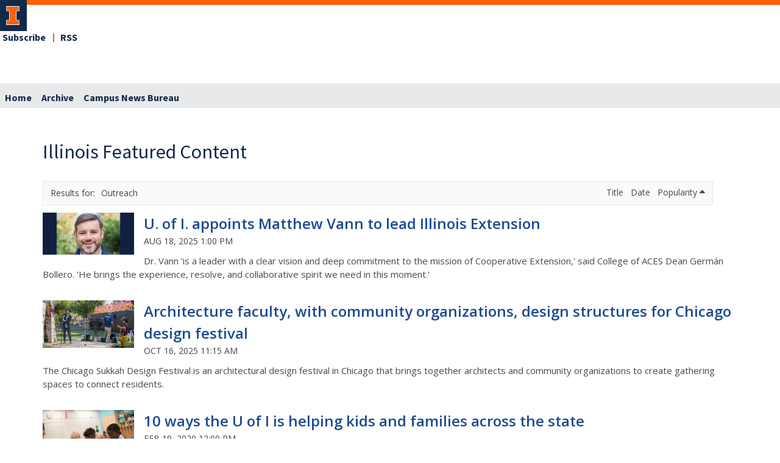

--- FILE ---
content_type: text/html;charset=UTF-8
request_url: https://blogs.illinois.edu/viewSort/6231?ACTION=POST_LIST&displayColumn=popular&displayOrder=asc&queryCategory=504&queryTag=0&displayCount=0
body_size: 127683
content:
<!DOCTYPE html><!DOCTYPE HTML>
<html lang="en-US">
   <head>
      <meta http-equiv="Content-Type" content="text/html; charset=UTF-8">
      <title>Illinois Featured Content</title>
      <meta content="width=device-width, initial-scale=1.0, minimum-scale=1.0" data-name="viewport" name="viewport"> <style type="text/css">

</style>
<script type="text/javascript">
			var appUiColor = '##E8E9EB';
            var navigationLinks = new Array();
            
			var elementColor = '';
			
				elementColor = '#13294B';
			</script><style type="text/css">
            
            #menu-items li a,
            .toggle-view button.selected,
            .toggle-view button.selected:hover,
            #timeframe-chooser:hover,
            #ws-calendar-container.summary-view h2,
            #ws-calendar-container.list-view h2,
            #ws-calendar-container.grid-view h2,
            #btn-search.selected,
            #btn-search.selected:hover,
            #btn-show-recurring.toggle-on,
            #btn-show-recurring.toggle-on:hover,
            #btn-show-recurring.toggle-off, 
            input.small-btn,
            #ws-calendar-container.detail-view .back-btn,
            #ws-calendar-container.grid-view .event-meta .date,
            #ws-sidebar .more-button,
            #ws-sidebar .sidebar-panel,
            #ws-sidebar .modal-menu h4,
            .standard-btn,
            .standard-btn.light
            {
            
	        		background-color: #13294B;
	        	            
    		}        
        	
    		.time-presets #time-options li a
    		{
	    		color: #13294B !important;
    		}
        	
    		
    		
            #ws-calendar-container.list-view .location:after,
            #ws-calendar-container.summary-view .location:after {
            /* use RGB value */
            color: rgb(232, 233, 235);
            }
                        
            #uofi #ws-pa #edu-il .blog-archive a:active .circle, #uofi #ws-pa #edu-il .blog-archive a:focus:hover .circle {
                background-color: ##13294B;
            }    
            #uofi #ws-pa #edu-il #blog-wrapper
            {
                background-color: #FFFFFF
            }
            #ws-calendar-container #ws-calendar-content .entry.recurring-event .title a:before {
            background-color: ##13294B !important;
            }
            #uofi #ws-pa #edu-il a
            {
                color: ##13294B;
                
                text-decoration: none;
                border:0;
                margin:0;
                padding:0;
            }
            #uofi #ws-pa #edu-il a:hover
            {
            color: ##4E5E78;
                
                text-decoration: underline;
                border:0;
                margin:0;
                padding:0;
            }
            #uofi #ws-pa #edu-il p,            
            #uofi #ws-pa #edu-il span,
            #uofi #ws-pa #edu-il dd,
            #uofi #ws-pa #edu-il td,
            #uofi #ws-pa #edu-il li 
            {
                color: ##48484A;
                font-size: 15px;
                font-family: 'Open Sans', Helvetica, Arial, sans-serif;
            }
            
			#uofi #ws-pa #edu-il #blog-home-view .blog-post-entry,
			#uofi #ws-pa #edu-il #blog-results-view .blog-post-entry
			{
				background-color: ######;
        	}
            
            #uofi #ws-pa #edu-il #blog-home-view .blog-post-entry-1col,
            #uofi #ws-pa #edu-il #blog-results-view .blog-post-entry-1col 
            {
            	margin:0;
            	padding:0;
            }
            #uofi #ws-pa #edu-il #blog-home-view .blog-post-entry-2col, #blog-home-view .blog-post-entry-3col
            {        
                margin-right: 48px;
                margin-bottom: 0.5rem;
            }
            
            #uofi #ws-pa #edu-il .blog-post-category a, 
            #uofi #ws-pa #edu-il .blog-post-category a:hover,
            #uofi #ws-pa #edu-il .blog-post-tag a,
            #uofi #ws-pa #edu-il .blog-post-tag a:hover
            {
                text-decoration:none;
            }
            

                
             
            #uofi #ws-pa #edu-il .blog-profile .gadget-header 
            {
                display: ;
            }
            #uofi #ws-pa #edu-il .gadget 
            {
                margin:0 0 50px 0; 
            }
            #uofi #ws-pa #edu-il .blog-gadget
            {
                padding: 10px;
                background-color: transparent;
            }
            #uofi #ws-pa #edu-il h3.gadget-header
            {
                
                        border-bottom: 0px solid #D6D9DB;
                    
                color: #224A88;
                font-size: 16px;
                font-family: 'Open Sans', Helvetica, Arial, sans-serif;
                font-weight: 700;
                background-color: transparent;
                
                        padding: 0 0 10px 0;
                    
        		margin-bottom:8px;
        	
                text-transform: capitalize;
            }
            
            
            
            #uofi #ws-pa #edu-il #blog-navigation .blog-pagination-button 
            {
                text-transform: capitalize;
            }

            
 
                    

            #uofi #ws-pa #edu-il .gadget-header{
                margin: -10px -10px 10px;
            }

            
            
            #uofi #ws-pa #edu-il .blog-categories a, 
            #uofi #ws-pa #edu-il .blog-post-category a{
                border-width: 1px;
                border-style: solid;
                border-color:#224A88;
                color: #224A88;
                background-color: #FFFFFF;
                
                        text-transform:uppercase;
                    
            }
            #uofi #ws-pa #edu-il .blog-tags a{
                border-width: 1px;
                border-style: solid;
                background-color: #224A88;
                color: #FFFFFF;
                border-color: #FFFFFF;
                
                        text-transform:uppercase;
                    
            }
            #uofi #ws-pa #edu-il .blog-categories a:hover, 
            #uofi #ws-pa #edu-il .blog-post-category a:hover, 
            #uofi #ws-pa #edu-il .blog-categories a:focus:hover, 
            #uofi #ws-pa #edu-il .blog-categories a:active:hover,
            #uofi #ws-pa #edu-il #ws-content .blog-post-category a:active:hover, 
            #uofi #ws-pa #edu-il #ws-content .blog-post-category a:focus:hover
            {
                border-color: ##13294B !important;
                background-color: ##13294B !important;
                outline:none !important;
                color:#ffffff !important;
            }
            #uofi #ws-pa #edu-il .blog-tags a:hover, #uofi #ws-pa #edu-il .blog-tags a:focus:hover,
            #uofi #ws-pa #edu-il .blog-tags a:active:hover
            {
                color:#FFFFFF !important;
                background-color: ##13294B !important;
                border-color: ##13294B !important;
                outline:none !important;
                color:#ffffff !important;
                }
            .circle, .year span.circle {
                background-color: ##13294B;
            }
    
            
            #uofi #ws-pa #edu-il #blog-article-view .blog-post-title{
                color: #48484A;
                font-family: 'Open Sans', Helvetica, Arial, sans-serif;
                font-size: 24px;
                font-weight: 400;
                line-height: 1.5;
            }
        
            
            #uofi #ws-pa #edu-il .blog-closing-section a:hover, #uofi #ws-pa #edu-il .blog-closing-section a:focus:hover,
            #uofi #ws-pa #edu-il .blog-closing-section a:active:hover
            
            {
                color: #000000 !important; 
                
                text-decoration: none !important; 
                background-color: transparent !important;
                outline:none !important;
            }
            
            
            #uofi #ws-pa #edu-il #blog-level-menu li.nav-menu:focus, 
            #uofi #ws-pa #edu-il #blog-level-menu li.nav-menu.active, 
            #uofi #ws-pa #edu-il #blog-level-menu li.nav-menu.active:hover, 
            #uofi #ws-pa #edu-il #blog-level-menu li.nav-menu.active:focus, 
            #uofi #ws-pa #edu-il #blog-level-menu li.nav-menu.active:focus:hover,
            #uofi #ws-pa #edu-il #blog-level-menu li ul,
            #uofi #ws-pa #edu-il .mobile-nav ul {
                background-color: ##E8E9EB;
            }
            #uofi #ws-pa #edu-il #blog-level-menu li.nav-menu.active > .arrow-up,
            #uofi #ws-pa #edu-il .mobile-nav .arrow-up {
                border-bottom: 10px solid ##E8E9EB;
            }
            #uofi #ws-pa #edu-il #search-bar.close-search input[type="text"], 
            #uofi #ws-pa #edu-il #search-bar.close-search input[type="text"]:focus, 
            #uofi #ws-pa #edu-il #search-bar.open-search input[type="text"], 
            #uofi #ws-pa #edu-il #search-bar.open-search input[type="text"]:focus {
                border: 1px solid ##E8E9EB;
            }
            #uofi #ws-pa #edu-il #search-bar.open-search button:before {
                color: ##E8E9EB;
            }
            
            #jrw{
            
            }
            
            
            #uofi #ws-pa #edu-il .paging-menu-top a, 
            #uofi #ws-pa #edu-il .search-results-menu
            {
                background-color: ##E8E9EB;
            }
            #uofi #ws-pa #edu-il .paging-menu-bottom, #uofi #ws-pa #edu-il .paging-menu-top
            {
                border-color: ##E8E9EB;
            }
            #uofi #ws-pa #edu-il .blog-post-comment-text i,
            #uofi #ws-pa #edu-il .paging-menu-top a:hover, 
            #uofi #ws-pa #edu-il .paging-menu-top a:focus:hover, 
            #uofi #ws-pa #edu-il .paging-menu-top a:active:hover
            
            {
                color: ##E8E9EB !important;
            }      
            
        	#uofi #ws-pa #edu-il .blog-post-meta, 
            #uofi #ws-pa #edu-il .blog-post-footer, 
            #uofi #ws-pa #edu-il .blog-closing-section, 
            #uofi #ws-pa #edu-il .blog-post-comments-section .reply-post
            {
                
                text-transform: uppercase;
            }        

            
            #uofi #ws-pa #edu-il .paging-menu-top {
                margin-top:  -20px;
                margin-left: -20px;
                padding-left: 40px;
            }
             
                
            
            #uofi #ws-pa #edu-il #blog-title a,
            #uofi #ws-pa #edu-il #blog-title a:hover
            {
                color: ##13294B;
                text-decoration:none;
            }
            #uofi #ws-pa #edu-il div.title
            {
                font-family: 'Source Sans Pro', Arial, sans-serif;
                font-weight: 400;
                color: ##13294B;
                font-size:32px;
            }
            #uofi #ws-pa #edu-il .blog-description {
            color: ##13294B;
            }
            #uofi #ws-pa #edu-il #blog-wrapper
            {
                padding-left: 0px;
                padding-right: 0px;
                padding-top: 0px;
                padding-bottom: 0px;            
            }
            #ws-pa #edu-il #blog-header
            {
                background-color: transparent;
                padding: 30px 0;
                
            }
            
            #uofi #ws-pa #edu-il #blog-level-menu a, #uofi #ws-pa #edu-il #search-bar button, #uofi #ws-pa #edu-il #blog-level-menu li
            {
                color: #48484A;
                
                text-transform: uppercase;
            }
            #uofi #ws-pa #edu-il #blog-level-menu a:hover, 
            #uofi #ws-pa #edu-il #blog-level-menu a:focus:hover, 
            #uofi #ws-pa #edu-il #blog-level-menu a:active:hover,
            #uofi #ws-pa #edu-il #search-bar button:hover, 
            #uofi #ws-pa #edu-il #search-bar button:focus:hover, 
            #uofi #ws-pa #edu-il #search-bar button:active:hover
            {
                color: #767676 !important;  
                
                text-decoration:none !important;
                background: transparent !important;
                outline:none !important;
            }        
            #uofi #ws-pa #edu-il .blog-post-comments-section
            {
                padding: 0px;
            }    
                
                    .blog-post-comment-wrapper
                    {
                        padding:10px 0 0;
                        border-color: #D6D9DB;
                        border-width: 1px 0 0;
                        border-style: solid;
                    }
                

            
            
            
            body.design-1-scroll #uofi #ws-pa #edu-il .blog-post-entry:hover .scroll-container + .share-bar, 
            body.design-1-scroll #uofi #ws-pa #edu-il .share-bar:hover 
            {
                bottom: 20px;
                left: 20px;
                right: 20px;
                background-color:  ##13294B;
            }
    
            html.touch #uofi #ws-pa #edu-il .blog-post-entry:hover .scroll-container + .share-bar, 
            html.touch #uofi #ws-pa #edu-il .share-bar 
            {
                background-color:  ##13294B !important;
            }
            
            #uofi #ws-pa #edu-il #blog-home-view .blog-post-title,
            #uofi #ws-pa #edu-il #blog-results-view .blog-post-title
            {
                font-family: 'Open Sans', Helvetica, Arial, sans-serif;
                font-weight: 400;
                font-size:24px;
        		line-height: 1.5;
            }
            #uofi #ws-pa #edu-il #blog-home-view .blog-post-title a,
            #uofi #ws-pa #edu-il #blog-results-view .blog-post-title a
            {
                color: #1D4B90;
                
                        text-decoration: none;
                    
            }
            #uofi #ws-pa #edu-il #blog-home-view .blog-post-title a:hover,
            #uofi #ws-pa #edu-il #blog-results-view .blog-post-title a:hover
            {
                color: #13294B;
                
                        text-decoration: underline;
                    
            }
            #uofi #ws-pa #edu-il .comments-closed 
            {
                background-color: ##E8E9EB;
            }
            
        	
        	/* Directory Profile Wizard Skin Styles */
        	
        	#wizard .profile-wrapper {
	        	box-sizing: border-box;
    	    	width: 95%; 
        		margin: 0 auto;
        		padding: 2rem 0;
        	}
        	
        	#wizard .profile-wrapper *, 
        	#wizard .profile-wrapper::before, 
        	#wizard .profile-wrapper::after {
	        	box-sizing: inherit;
        	}
        	
        	#wizard .profile-wrapper .profile-photo {
	        	width: 40%;       
    	    	min-width: 300px;
        		float: left;
        		margin-top: 11px;          
        	}
        	
        	#wizard .profile-wrapper .profile {
	        	width: 60%;
    	    	float: left;
        		line-height: 1.5;
        	}
        	
        	/* Hide H1, "address" H3 */
        	#wizard .profile-wrapper .profile > h3 {
	        	position: absolute;
	        	overflow: hidden;
	        	clip: rect(0 0 0 0);
	        	height: 1px;
	        	width: 1px;
	        	margin: -1px;
	        	padding: 0;
	        	border: 0;
        	}
        	
        	#wizard .profile-wrapper .profile .role {
	        	margin-bottom: 1rem;
        	}
        	
        	#wizard .profile-wrapper .profile .categories h3 {
    	    	margin-top: 1.5em;
        		margin-bottom: 0.25em;
        	}
        	
        	#wizard .profile-wrapper .profile .categories p {
        		margin-bottom: 1.5rem;
        	}
        	
        	#wizard .profile-wrapper .profile .categories ul,
        	#wizard .profile-wrapper .profile .categories ol {
	        	display: block;
    	    	list-style-type: disc;
        		margin-top: 0;
        		margin-bottom: 1em;
	        	margin-left: 0;
    	    	margin-right: 0;
        		padding-left: 1rem;
        	}
        	
        	#wizard .profile-wrapper .profile .categories ol {
	        	list-style-type: decimal;
        	}
        	
        	#wizard .profile-wrapper .profile-photo img {
	        	max-width: 100%;
    	    	margin-bottom: 3rem;
        		margin-left: 10px;
        		box-shadow: 0 0 0 10px #F4F4F2, 0 0 0 11px #E0E0E0;
        	}
        	
        	#wizard .profile-wrapper .container::after {
	        	content: "";
    	    	clear: both;
        		display: table;
        	}
        	#wizard .profile-wrapper .profile-details .address {
        		margin-bottom: 1rem;
        	}
        	
        	@media only screen and (max-width: 960px) {
	        	#wizard .profile-wrapper .profile {
		        	width: 100%;
        		}           
        	}
        	
        	@media only screen and (max-width: 520px) {
	        	#wizard .profile-wrapper .profile-photo img {
	        		width: 200px;
	        		height: auto;
	        	}
        	}
        	
        	#wizard .profile-wrapper .breadcrumbs {
	        	margin: 0 0 1rem 0;
    	    	padding-bottom: 2rem;
        	}
        	
        	#wizard .profile-wrapper .breadcrumbs ul {
        		list-style-type: none;
        	}
        	
        	#wizard .profile-wrapper .breadcrumbs li {
	        	float: left; 
    	    	margin-bottom: 0;
        		font-size: 0.75rem;
        		cursor: default;
	        	text-transform: uppercase;
        	}
        	
   	    	#wizard .profile-wrapper .breadcrumbs li:not(:last-child)::after {
        		position: relative;
        		margin: 0 0.75rem;
	        	opacity: 1;
    	    	content: "/";
        		color: #cacaca;
        	}
        	
        	#wizard .directory-widget-heading {
	        	width: 95%;
    	    	margin: 2rem auto 0 auto;
        	}
        	
        	@media only screen and (max-width: 520px) {
	        	#wizard .directory-widget-heading {
    	    		font-size:  24px;
        		}
        	}
        	
        	#wizard .profile-wrapper .function-icons {
	        	margin: 1rem 0 2rem 0;
    	    	text-align: right;
        	}
        	
        	@media only screen and (max-width: 960px) {
	        	#wizard .profile-wrapper .function-icons {
    	    		margin-bottom: 1rem;
        			text-align: left;
        		}           
        	}
        	
        	#wizard .profile-wrapper .function-icons .fa {
	        	font-size: 22px;
        	}
        	
        	#wizard .profile-wrapper .function-icons a:last-of-type {
    	    	display: none;
        	}
        	#wizard .profile-wrapper .profile-editors {
	        	margin-top: -1rem;
    	    	margin-bottom: 1rem;
        		padding: 1.5rem;
        		background-color: #f8f8f8;
	        	border: 1px solid #e0e0e0;
    	    	border-radius: 5px;
        	}
        	
        	#wizard .profile-wrapper .profile-editors h2 {
        		margin-bottom: 0.5rem;
        		line-height: 1.5;
        	}
        	
        	@media only screen and (max-width: 960px) {
	        	#wizard .profile-wrapper .profile-editors {
    		    	margin-top: 0;
        		}           
        	}
        	#wizard .profile-wrapper .sm-employee {
	        	margin: 1rem 0;
        	}
        	
        	#wizard .profile-wrapper .sm-item {
    	    	display: inline-block;
        		line-height: 1.7;
        	}
        	
        	#wizard .profile-wrapper .sm-item [class*="fa-"] {
        		font-size: 2rem;
	        	text-align: left;
    	    }
        	
        </style> 
      <link href="https://files.skins.webservices.illinois.edu/favicon-illinois.ico" rel="shortcut icon" type="image/x-icon">
      <style>
			@import url('https://fonts.googleapis.com/css?family=Lato');
			@import url('https://fonts.googleapis.com/css2?family=Montserrat:wght@400;700');
			@import url('https://fonts.googleapis.com/css?family=Roboto');
			@import url('https://fonts.googleapis.com/css2?family=Source+Sans+Pro');</style>
      <style>
			@font-face {
				font-family: 'Montserrat';
				font-style: normal;
				font-weight: 400;
			}
			@font-face {
				font-family: 'Lato';
				font-style: normal;
				font-weight: 400;
			}
			@font-face {
				font-family: 'Roboto';
				font-style: normal;
				font-weight: 400;
			}
			@font-face {
				font-family: 'Source+Sans+Pro';
				font-style: normal;
				font-weight: 400;
			}</style><script type="text/javascript">var isWizard = true;</script><link href="https://shared.webservices.illinois.edu/webservices/styles/skins/illinois/application.css?rn=0105T103620" property="stylesheet" rel="stylesheet" type="text/css">
      <link rel="stylesheet" href="https://shared.webservices.illinois.edu/webservices/js/toolkit/il-header.css?rn=123"><script type="module" async src="https://shared.webservices.illinois.edu/webservices/js/toolkit/il-header.js"></script><link rel="stylesheet" href="https://shared.webservices.illinois.edu/webservices/js/toolkit/il-footer.css">
      <link rel="stylesheet" href="https://shared.webservices.illinois.edu/webservices/js/toolkit/ws-toolkit.css">
   </head>
   <body id="wizard" class="header-type-illinois">
      <div id="container" class="container"><script>
                                               //the below variable needs this for the illinois application wizard - directory app
						var illinoisWizardSkin = true;
						document.write("<il-header>");  
					</script><span slot="site-name"></span><nav slot="links" aria-label="Top Navigation" id="top-navigation" style="display:none;"></nav>
         <link href="https://fonts.googleapis.com/css?family=Open+Sans:400,300,600,700" rel="stylesheet" type="text/css"><link href="https://netdna.bootstrapcdn.com/font-awesome/4.7.0/css/font-awesome.css" rel="stylesheet"><link href="https://shared.webservices.illinois.edu/webservices/styles/app/blog/styles-base-layout.css" media="screen" rel="stylesheet" type="text/css"><link href="https://shared.webservices.illinois.edu/webservices/styles/app/blog/styles-content.css" media="screen" rel="stylesheet" type="text/css"><link href="https://shared.webservices.illinois.edu/webservices/styles/app/blog/overrides.css" media="screen" rel="stylesheet" type="text/css"><script src="https://shared.webservices.illinois.edu/webservices/js/modernizr-latest.js"></script><script type="text/javascript">
            var contactUrl = '/userRole/6231';
            var sysFormHeader = document.getElementById("system-form-header");
            if(typeof(sysFormHeader) !== 'undefined' && sysFormHeader != null) {
                sysFormHeader.innerHTML = "Illinois Featured Content";
            }
            var sysFormName = document.getElementById("system-form-name");
            if(typeof(sysFormName) !== 'undefined' && sysFormName != null) {
                sysFormName.innerHTML = "Illinois Featured Content";
            }
            
					document.title = "Illinois Featured Content"; 
				
            var sysHeaderImg = document.getElementById("system-header-img");
            if(typeof(sysHeaderImg) !== 'undefined' && sysHeaderImg != null) {
                sysHeaderImg.style.display = "none";
            }
            var sysHeaderText = document.getElementById("system-header-text");
            if(typeof(sysHeaderText) !== 'undefined' && sysHeaderText != null) {
                sysHeaderText.style.display = "block";
                sysHeaderText.innerHTML = "Illinois Featured Content";
            }
            //document.getElementById("system-form-header").innerHTML = "Illinois Featured Content";//document.getElementById("system-form-name").innerHTML = "Illinois Featured Content";
            var homeUrl = '/view/6231';
            </script><style>		
				#wizard #uofi #ws-pa #edu-il #blog-title {
					max-width: 100%;
					margin-left:0;
				}
				#wizard #uofi #ws-pa #edu-il #blog-level-menu {
					margin-left:0;
					margin-right:0;
				}
				#wizard #uofi #ws-pa #edu-il .column-layout-1 #blog-home-view {
					padding-left: 0;
					
							padding-right:0;
						
				}
				#wizard #uofi #ws-pa #edu-il .paging-menu-bottom {
					margin-left:0;
					margin-right:0;
				}
				#wizard #uofi #ws-pa #edu-il #blog-article-view, #uofi #ws-pa #edu-il #blog-results-view {
					margin-left: 0;
					padding-left: 0;
				}
				#wizard #uofi #ws-pa #edu-il .search-results-menu {
					margin-left:0;
				}
			</style><il-header-nav slot="navigation">
   <ul>
      <li><a href="/view/6231">Home</a></li>
      <li><a href="/view/6231?ACTION=POST_LIST" class=" menu-default menu-archive-on "> Archive </a></li>
      <li><a href="https://news.illinois.edu"> Campus News Bureau </a></li>
   </ul>
</il-header-nav>&gt;
<script>
				document.write("</div>"); 
				document.write("</div>");
			</script><div id="content_legacy" style="xxxmin-height:20vh;">
   <div aria-labelledby="mc" id="app" role="main">
      <form action="/view/6231" method="get" name="portal_form" onsubmit="return submitTheForm()" target="_self"><input id="ACTION" name="ACTION" type="hidden"><input name="count" type="hidden"><input id="screen" name="screen" type="hidden" value="search"><script src="" type="text/javascript"></script><link href="https://shared.webservices.illinois.edu/webservices/styles/app/blog/image-lightbox.css" rel="stylesheet" type="text/css">
         <link href="https://shared.webservices.illinois.edu/webservices/styles/app/blog/print-blog.css" media="print" rel="stylesheet" type="text/css">
         <link rel="stylesheet" href="https://cdnjs.cloudflare.com/ajax/libs/font-awesome/6.4.2/css/all.min.css">
         <link href="//fonts.googleapis.com/css?family=Open+Sans:400,500,600,700,800" rel="stylesheet" type="text/css">
         <style>
				#uofi #ws-pa #edu-il #content-full-width .gadget-container {
					margin-left: 0 !important;
				}
			</style>
         <style></style>
         <style type="text/css">
			
			
			
            .legacy{
                display:none;
            }
            #uofi #ws-pa #edu-il #blog-home-view .blog-post
            {
                width: 100%;
            }
            h1#mc {
                left: -2000px;
                position:absolute;
                top: -2000px;
            }
            .clear{
                clear:both;
            }
            
            
                    #uofi #ws-pa #edu-il .thumb-left .blog-post-title, 
                    #uofi #ws-pa #edu-il .thumb-left .blog-post-meta, 
                    #uofi #ws-pa #edu-il .thumb-left .blog-post-body, 
                    #uofi #ws-pa #edu-il .thumb-left .blog-post-footer, 
                    #uofi #ws-pa #edu-il .thumb-left .quick-share 
                    {
                        margin-left: ;
                    }
                    #uofi #ws-pa #edu-il .thumb-right .blog-post-title, 
                    #uofi #ws-pa #edu-il .thumb-right .blog-post-meta, 
                    #uofi #ws-pa #edu-il .thumb-right .blog-post-body, 
                    #uofi #ws-pa #edu-il .thumb-right .blog-post-footer, 
                    #uofi #ws-pa #edu-il .thumb-right .quick-share 
                    {
                        margin-right: ;
                    }
                
            
            #uofi #ws-pa #edu-il #blog-article-view .blog-post .img-and-caption 
            {
                width: 100%; 
            }
            #uofi #ws-pa #edu-il #blog-home-view .blog-post-entry 
            {
               height: auto;
			}
                    #uofi #ws-pa #edu-il #blog-home-view .gadget-container 
                    {
                       jrw: margin: 0 [value]; (our blog post margin value) ::: what should this be?
                    }
                
            
            #uofi #ws-pa #edu-il .bp-embedded-image-thumb {
                float: left;
                margin-right: 12px;
                
                        max-width: 300px;
                    
            }
            #uofi #ws-pa #edu-il .bp-embedded-image-large {
                float: left;
                margin-right: 12px;
                
                        width: 100%;
                    
			}</style><script type="text/javascript">
            var viewport = document.getElementsByName('viewport');
            if(viewport.length === 0)
            {
                var meta = document.createElement('meta');
                    meta.name = 'viewport';
                    meta.content = 'width=device-width, initial-scale=1, maximum-scale=1';
                var head = document.getElementsByTagName('head')[0];
                    head.appendChild(meta);
            }
        </script><div id="dskCont">
            <div id="contDiv">
               <div id="wt">
                  <div id="legacy">
                     <div id="uofi">
                        <div id="ws-pa">
                           <div id="edu-il">
                              <div id="blog-wrapper" class="results-view">
                                 <h2 class="place-off-screen">blog navigation</h2>
                                 <header class="branding-area" id="blog-header">
                                    <div class="header-elements">
                                       <div id="blog-title">
                                          <div class="title">Illinois Featured Content</div>
                                       </div>
                                    </div>
                                    <div class="clear"></div>
                                 </header>
                                 <div class="mobile-nav" id="mobile-nav" style="display:none;">
                                    <div class="arrow-up"></div>
                                 </div>
                                 <div id="content-full-width">
                                    <section id="ws-content">
                                       <div class="search-results-menu"><span><span class="user-search-terms"><span>Outreach</span></span><div class="sort-options">
                                                <ul>
                                                   <li><a href="https://blogs.illinois.edu/viewSort/6231?ACTION=POST_LIST&amp;displayColumn=name&amp;displayOrder=asc&amp;queryCategory=504&amp;queryTag=0&amp;displayCount=0">Title </a></li>
                                                   <li><a href="https://blogs.illinois.edu/viewSort/6231?ACTION=POST_LIST&amp;displayColumn=created&amp;displayOrder=desc&amp;queryCategory=504&amp;queryTag=0&amp;displayCount=0">Date </a></li>
                                                   <li><a href="https://blogs.illinois.edu/viewSort/6231?ACTION=POST_LIST&amp;displayColumn=popular&amp;displayOrder=desc&amp;queryCategory=504&amp;queryTag=0&amp;displayCount=0">Popularity 
                                                         <i class="fa fa-caret-up"></i></a></li>
                                                </ul>
                                             </div></span></div>
                                       <article id="blog-results-view" class="post-wrapper-layout-summary">
                                          <div>
                                             <h2 class="place-off-screen">blog posts</h2>
                                             <ul class="blog-posts-wrapper">
                                                <li class="blog-post">
                                                   <div class="blog-post-entry blog-post-entry-1col thumb-left-wrap" id="entry-728797718">
                                                      <div class="img-and-caption" id="primary_1" style="width:150px;">
                                                         <div data-label="archive-image" id="img-caption-wrapper_1"><a href="/view/6231/728797718"><img id="img_1" src="https://files.blogs.illinois.edu/files/6231/728797718/239663.jpg" style="width:100%;" alt="portrait of Matthew Vann"></a></div>
                                                      </div>
                                                      <h3 class="blog-post-title"><a href="https://aces.illinois.edu/extension-director-Vann?utm_source=ilhomepage&amp;utm_medium=web">U. of I. appoints Matthew Vann to lead Illinois Extension</a></h3>
                                                      <div class="blog-post-meta"><span class="blog-post-date">Aug 18, 2025 1:00 pm</span></div>
                                                      <div class="blog-post-body blog-post-summary"><p>Dr. Vann 'is a leader with a clear vision and deep commitment to the mission of Cooperative Extension,' said College of ACES Dean Germán Bollero. 'He brings the experience, resolve, and collaborative spirit we need in this moment.'&nbsp;</p></div>
                                                   </div>
                                                </li>
                                                <li class="blog-post">
                                                   <div class="blog-post-entry blog-post-entry-1col thumb-left-wrap" id="entry-1268157666">
                                                      <div class="img-and-caption" id="primary_2" style="width:150px;">
                                                         <div data-label="archive-image" id="img-caption-wrapper_2"><a href="/view/6231/1268157666"><img id="img_2" src="https://files.blogs.illinois.edu/files/6231/1268157666/241461.jpg" style="width:100%;" alt="Illinois architecture professor and festival cofounder Joseph Altshuler gives opening remarks at the Chicago Sukkah Design Festival. Photo by Robert Granoff for the Chicago Sukkah Design Festival."></a></div>
                                                      </div>
                                                      <h3 class="blog-post-title"><a href="https://news.illinois.edu/architecture-professors-design-structures-with-community-organizations-for-chicago-design-festival/?utm_source=ilhomepage&amp;utm_medium=web">Architecture faculty, with community organizations, design structures for Chicago
                                                            design festival</a></h3>
                                                      <div class="blog-post-meta"><span class="blog-post-date">Oct 16, 2025 11:15 am</span></div>
                                                      <div class="blog-post-body blog-post-summary"><p>The Chicago Sukkah Design Festival is an architectural design festival in Chicago that brings together architects and community organizations to create gathering spaces to connect residents.&nbsp;</p></div>
                                                   </div>
                                                </li>
                                                <li class="blog-post">
                                                   <div class="blog-post-entry blog-post-entry-1col thumb-left-wrap" id="entry-806547">
                                                      <div class="img-and-caption" id="primary_3" style="width:150px;">
                                                         <div data-label="archive-image" id="img-caption-wrapper_3"><a href="/view/6231/806547"><img id="img_3" src="https://files.blogs.illinois.edu/files/6231/806547/167621.jpg" style="width:100%;" alt=""></a></div>
                                                      </div>
                                                      <h3 class="blog-post-title"><a href="https://blogs.illinois.edu/view/6231/806493">10 ways the U of I is helping kids and families across the state</a></h3>
                                                      <div class="blog-post-meta"><span class="blog-post-date">Feb 19, 2020 12:00 pm</span></div>
                                                      <div class="blog-post-body blog-post-summary"><p>From providing free trainings for teachers, to assisting military familes with children to regulating neglect and abuse cases, Illinois ensures the safety and wellbeing of kids across the state.&nbsp;</p></div>
                                                   </div>
                                                </li>
                                                <li class="blog-post">
                                                   <div class="blog-post-entry blog-post-entry-1col thumb-left-wrap" id="entry-768370">
                                                      <div class="img-and-caption" id="primary_4" style="width:150px;">
                                                         <div data-label="archive-image" id="img-caption-wrapper_4"><a href="/view/6231/768370"><img id="img_4" src="https://files.blogs.illinois.edu/files/6231/768370/149358.jpg" style="width:100%;" alt="school children engaged in a reader's presentation"></a></div>
                                                      </div>
                                                      <h3 class="blog-post-title"><a href="https://education.illinois.edu/about/news-events/news/article/2019/03/26/2019-youth-literature-festival-celebrates-diverse-voices-in-literature">Youth Literature Festival celebrates diverse voices in literature</a></h3>
                                                      <div class="blog-post-meta"><span class="blog-post-date">Mar 29, 2019 9:00 am</span></div>
                                                      <div class="blog-post-body blog-post-summary"><p>Seventeen award-winning authors, illustrators, and storytellers are in central Illinois to share their love of books, literacy, and more during Illinois' biennial&nbsp;Youth Literature Festival this weekend.</p></div>
                                                   </div>
                                                </li>
                                                <li class="blog-post">
                                                   <div class="blog-post-entry blog-post-entry-1col thumb-left-wrap" id="entry-1059366970">
                                                      <div class="img-and-caption" id="primary_5" style="width:150px;">
                                                         <div data-label="archive-image" id="img-caption-wrapper_5"><a href="/view/6231/1059366970"><img id="img_5" src="https://files.blogs.illinois.edu/files/6231/1059366970/239484.jpg" style="width:100%;" alt="adobe stock photo of a box turtle"></a></div>
                                                      </div>
                                                      <h3 class="blog-post-title"><a href="https://extension.illinois.edu/news-releases/think-outside-box-turtle-program-exploring-20-years-wildlife-research?utm_source=ilhomepage&amp;utm_medium=web">Every box turtle has a story: Program explores 20 years of wildlife research</a></h3>
                                                      <div class="blog-post-meta"><span class="blog-post-date">Aug 6, 2025 10:45 am</span></div>
                                                      <div class="blog-post-body blog-post-summary"><p>Long-lived box turtles are omnivorous and use both land and water ecosystems, which makes them a good indicator of how strong the overall ecosystem is. Join this free webinar, 'Saving the World, One Box Turtle at a Time.'</p></div>
                                                   </div>
                                                </li>
                                                <li class="blog-post">
                                                   <div class="blog-post-entry blog-post-entry-1col thumb-left-wrap" id="entry-1573845524">
                                                      <div class="img-and-caption" id="primary_6" style="width:150px;">
                                                         <div data-label="archive-image" id="img-caption-wrapper_6"><a href="/view/6231/1573845524"><img id="img_6" src="https://files.blogs.illinois.edu/files/6231/1573845524/231052.jpg" style="width:100%;" alt="hands of several people are stacked together as at the end of a team huddle"></a></div>
                                                      </div>
                                                      <h3 class="blog-post-title"><a href="https://ccfd.illinois.edu/">Join the 2024 Campus Charitable Fund Drive</a></h3>
                                                      <div class="blog-post-meta"><span class="blog-post-date">Oct 8, 2024 10:15 am</span></div>
                                                      <div class="blog-post-body blog-post-summary"><p>The University of Illinois Urbana-Champaign raised approximately $1.3 million in 2023 for non-profit organizations in our local community and around the world. See how you can join this important charitable effort.</p></div>
                                                   </div>
                                                </li>
                                                <li class="blog-post">
                                                   <div class="blog-post-entry blog-post-entry-1col thumb-left-wrap" id="entry-695058336">
                                                      <div class="img-and-caption" id="primary_7" style="width:150px;">
                                                         <div data-label="archive-image" id="img-caption-wrapper_7"><a href="/view/6231/695058336"><img id="img_7" src="https://files.blogs.illinois.edu/files/6231/695058336/183899.jpg" style="width:100%;" alt="Blair Ebony Smith, the curator of “Homemade, With Love” and a postdoctoral fellow in art education at the University of Illinois, Urbana-Champaign."></a></div>
                                                      </div>
                                                      <h3 class="blog-post-title"><a href="https://kam.illinois.edu/news/black-girls-create-space-their-own-homemade-love-exhibition-kam">A space of their own at KAM: ‘Homemade, with Love’ exhibition</a></h3>
                                                      <div class="blog-post-meta"><span class="blog-post-date">Feb 3, 2021 10:30 am</span></div>
                                                      <div class="blog-post-body blog-post-summary"><p>This exhibition at Krannert Art Museum examines what it means to create space for Black girls and women to celebrate their creative lives, while transforming a gallery into a cozy furnished 'homemade' room.</p></div>
                                                   </div>
                                                </li>
                                                <li class="blog-post">
                                                   <div class="blog-post-entry blog-post-entry-1col thumb-left-wrap" id="entry-327382">
                                                      <div class="img-and-caption" id="primary_8" style="width:150px;">
                                                         <div data-label="archive-image" id="img-caption-wrapper_8"><a href="/view/6231/327382"><img id="img_8" src="https://files.blogs.illinois.edu/files/6231/327382/83182.jpg" style="width:100%;" alt="stock image of corn crops"></a></div>
                                                      </div>
                                                      <h3 class="blog-post-title"><a href="http://news.aces.illinois.edu/news/precision-conservation-management-program-receives-multi-million-dollar-investment">Precision Conservation Management program receives multi-million dollar investment</a></h3>
                                                      <div class="blog-post-meta"><span class="blog-post-date">Feb 15, 2016 10:45 am</span></div>
                                                      <div class="blog-post-body blog-post-summary"><p>When making decisions about conservation practices, farmers must weigh financial risks, consider labor availability and cost, and more. The&nbsp; Precision Conservation Management program will help farmers make those decisions.</p></div>
                                                   </div>
                                                </li>
                                                <li class="blog-post">
                                                   <div class="blog-post-entry blog-post-entry-1col thumb-left-wrap" id="entry-1737976375">
                                                      <div class="img-and-caption" id="primary_9" style="width:150px;">
                                                         <div data-label="archive-image" id="img-caption-wrapper_9"><a href="/view/6231/1737976375"><img id="img_9" src="https://files.blogs.illinois.edu/files/6231/1737976375/211619.jpg" style="width:100%;" alt="stock image of a teacher working with an elementary student via iStock"></a></div>
                                                      </div>
                                                      <h3 class="blog-post-title"><a href="https://education.illinois.edu/about/news-events/news/article/2023/02/13/a-new-and-more-effective-way-to-assess-teachers-competency">A new, more effective way to assess teachers’ competency</a></h3>
                                                      <div class="blog-post-meta"><span class="blog-post-date">Feb 15, 2023 2:45 pm</span></div>
                                                      <div class="blog-post-body blog-post-summary"><p>Nancy Latham, director of the Council on Teacher Education at Illinois, coauthored a book that makes the credentialing system for teachers simpler and more trustworthy for those hiring them. As a bonus, it can be used in other industries, too.</p></div>
                                                   </div>
                                                </li>
                                                <li class="blog-post">
                                                   <div class="blog-post-entry blog-post-entry-1col thumb-left-wrap" id="entry-2020103598">
                                                      <div class="img-and-caption" id="primary_10" style="width:150px;">
                                                         <div data-label="archive-image" id="img-caption-wrapper_10"><a href="/view/6231/2020103598"><img id="img_10" src="https://files.blogs.illinois.edu/files/6231/2020103598/196859.jpg" style="width:100%;" alt="Professor Sheldon Jacobson. Photo by L. Brian Stauffer"></a></div>
                                                      </div>
                                                      <h3 class="blog-post-title"><a href="https://blogs.illinois.edu/view/6367/1768927630">Models predict optimal airplane seating for reduced viral transmission</a></h3>
                                                      <div class="blog-post-meta"><span class="blog-post-date">Dec 21, 2021 9:45 am</span></div>
                                                      <div class="blog-post-body blog-post-summary"><p>New data on aerosol transmission for the virus that causes COVID-19 allowed researchers to create updated models for minimizing risk of transmission based on all the factors currently known.</p></div>
                                                   </div>
                                                </li>
                                                <li class="blog-post">
                                                   <div class="blog-post-entry blog-post-entry-1col thumb-left-wrap" id="entry-805508">
                                                      <div class="img-and-caption" id="primary_11" style="width:150px;">
                                                         <div data-label="archive-image" id="img-caption-wrapper_11"><a href="/view/6231/805508"><img id="img_11" src="https://files.blogs.illinois.edu/files/6231/805508/165012.jpg" style="width:100%;" alt="mother and daughter photo via Pixabay"></a></div>
                                                      </div>
                                                      <h3 class="blog-post-title"><a href="https://news.illinois.edu/view/6367/805501">Program for parents aims to help youths with autism successfully transition to adulthood</a></h3>
                                                      <div class="blog-post-meta"><span class="blog-post-date">Jan 16, 2020 1:30 pm</span></div>
                                                      <div class="blog-post-body blog-post-summary"><p>A new U of I program trains parents of young adults with autism on community services and empowers them to advocate for their child to help them successfully transition to adulthood.</p></div>
                                                   </div>
                                                </li>
                                                <li class="blog-post">
                                                   <div class="blog-post-entry blog-post-entry-1col thumb-left-wrap" id="entry-455012">
                                                      <div class="img-and-caption" id="primary_12" style="width:150px;">
                                                         <div data-label="archive-image" id="img-caption-wrapper_12"><a href="/view/6231/455012"><img id="img_12" src="https://files.blogs.illinois.edu/files/6231/455012/100124.jpg" style="width:100%;" alt="Performance artist Autumn Knight experiments with elements in the gallery installation for her solo exhibition “In Rehearsal” at Krannert Art Museum. Photo by L. B. Stauffer"></a></div>
                                                      </div>
                                                      <h3 class="blog-post-title"><a href="https://news.illinois.edu/view/6367/454980">Krannert Art Museum to host artist Autumn Knight for performances, art exhibition</a></h3>
                                                      <div class="blog-post-meta"><span class="blog-post-date">Jan 23, 2017 12:00 pm</span></div>
                                                      <div class="blog-post-body blog-post-summary"><p>Performance artist Autumn Knight experiments with elements in the gallery installation for her solo exhibition &ldquo;In Rehearsal&rdquo; at Krannert Art Museum. Knight will perform Jan. 26 at the opening night for the museum&rsquo;s spring season</p></div>
                                                   </div>
                                                </li>
                                                <li class="blog-post">
                                                   <div class="blog-post-entry blog-post-entry-1col thumb-left-wrap" id="entry-455383">
                                                      <div class="img-and-caption" id="primary_13" style="width:150px;">
                                                         <div data-label="archive-image" id="img-caption-wrapper_13"><a href="/view/6231/455383"><img id="img_13" src="https://files.blogs.illinois.edu/files/6231/455383/100223.jpg" style="width:100%;" alt="graphic provided by the Center for Innovation in Teaching and Learning"></a></div>
                                                      </div>
                                                      <h3 class="blog-post-title"><a href="http://conferences.illinois.edu/hcb3">Register now: Online conference March 1-3</a></h3>
                                                      <div class="blog-post-meta"><span class="blog-post-date">Jan 24, 2017 11:15 am</span></div>
                                                      <div class="blog-post-body blog-post-summary"><p>Health Communication Barriers, Breakthroughs, and Best Practices conference will showcase research on the relationships between technology, electronic communication and healthcare.</p></div>
                                                   </div>
                                                </li>
                                                <li class="blog-post">
                                                   <div class="blog-post-entry blog-post-entry-1col thumb-left-wrap" id="entry-605050">
                                                      <div class="img-and-caption" id="primary_14" style="width:150px;">
                                                         <div data-label="archive-image" id="img-caption-wrapper_14"><a href="/view/6231/605050"><img id="img_14" src="https://files.blogs.illinois.edu/files/6231/605050/126597.jpg" style="width:100%;" alt="Graphically enhance image of dancer in motion, Courtesy University of Illinois dance department"></a></div>
                                                      </div>
                                                      <h3 class="blog-post-title"><a href="https://news.illinois.edu/view/6367/605038">February Dance to reflect recent crisis responses</a></h3>
                                                      <div class="blog-post-meta"><span class="blog-post-date">Jan 26, 2018 9:45 am</span></div>
                                                      <div class="blog-post-body blog-post-summary"><p>February Dance will include performances that explore responses to crisis, look at protest in an airport setting and celebrate the music of Tom Petty</p></div>
                                                   </div>
                                                </li>
                                                <li class="blog-post">
                                                   <div class="blog-post-entry blog-post-entry-1col thumb-left-wrap" id="entry-1491915568">
                                                      <div class="img-and-caption" id="primary_15" style="width:150px;">
                                                         <div data-label="archive-image" id="img-caption-wrapper_15"><a href="/view/6231/1491915568"><img id="img_15" src="https://files.blogs.illinois.edu/files/6231/1491915568/212173.jpg" style="width:100%;" alt="Jacob S. Sherkow, left, and Carl Gunter are interested in developing new ways to protect genomic privacy."></a></div>
                                                      </div>
                                                      <h3 class="blog-post-title"><a href="https://www.igb.illinois.edu/article/protecting-genomic-privacy-through-phone-apps">Protecting genomic privacy through phone apps</a></h3>
                                                      <div class="blog-post-meta"><span class="blog-post-date">Mar 1, 2023 11:15 am</span></div>
                                                      <div class="blog-post-body blog-post-summary"><p>Police are increasingly using genomic databases in their investigations. U of I faculty offer possible technological solutions, such as phone applications, that will ensure Fourth Amendment protections of consumer&rsquo;s genomic data.</p></div>
                                                   </div>
                                                </li>
                                                <li class="blog-post">
                                                   <div class="blog-post-entry blog-post-entry-1col thumb-left-wrap" id="entry-13386198">
                                                      <div class="img-and-caption" id="primary_16" style="width:150px;">
                                                         <div data-label="archive-image" id="img-caption-wrapper_16"><a href="/view/6231/13386198"><img id="img_16" src="https://files.blogs.illinois.edu/files/6231/13386198/213848.jpg" style="width:100%;" alt="Scott Irwin, the Laurence J. Norton Chair of Agricultural Marketing in the department of agricultural and consumer economics at the University of Illinois Urbana-Champaign, is the author of “Back to the Futures,” a book that’s part personal memoir and part explainer of the futures market.  Photo by College of ACES"></a></div>
                                                      </div>
                                                      <h3 class="blog-post-title"><a href="https://news.illinois.edu/view/6367/169308374">New book chronicles personal, professional journey studying futures markets</a></h3>
                                                      <div class="blog-post-meta"><span class="blog-post-date">Apr 11, 2023 8:15 am</span></div>
                                                      <div class="blog-post-body blog-post-summary"><p id="isPasted">Stunts with motorcycles, snowmobiles, race cars, farm equipment and run-ins with renegade cows... 'I thought that I had enough crazy personal stories about risk and risk management that these could serve as scaffolding for a larger story.'</p></div>
                                                   </div>
                                                </li>
                                                <li class="blog-post">
                                                   <div class="blog-post-entry blog-post-entry-1col thumb-left-wrap" id="entry-1231680648">
                                                      <div class="img-and-caption" id="primary_17" style="width:150px;">
                                                         <div data-label="archive-image" id="img-caption-wrapper_17"><a href="/view/6231/1231680648"><img id="img_17" src="https://files.blogs.illinois.edu/files/6231/1231680648/187767.jpg" style="width:100%;" alt="students sit in 'socially distanced' seats during a class at U of I. Photo by Brian Stauffer"></a></div>
                                                      </div>
                                                      <h3 class="blog-post-title"><a href="https://news.illinois.edu/view/6367/1461348541">K-12 Shield Playbook offers guidance for reopening schools</a></h3>
                                                      <div class="blog-post-meta"><span class="blog-post-date">Apr 15, 2021 8:45 am</span></div>
                                                      <div class="blog-post-body blog-post-summary"><p>The K-12 Shield Playbook is a free online resource to help guide school reopenings, based on successful COVID-19 mitigation strategies used at the University of Illinois.</p></div>
                                                   </div>
                                                </li>
                                                <li class="blog-post">
                                                   <div class="blog-post-entry blog-post-entry-1col thumb-left-wrap" id="entry-373955">
                                                      <div class="img-and-caption" id="primary_18" style="width:150px;">
                                                         <div data-label="archive-image" id="img-caption-wrapper_18"><a href="/view/6231/373955"><img id="img_18" src="https://files.blogs.illinois.edu/files/6231/373955/89915.jpg" style="width:100%;" alt="screen capture of Adrienne Dixon, a professor of Education Policy, Organization and Leadership"></a></div>
                                                      </div>
                                                      <h3 class="blog-post-title"><a href="http://education.illinois.edu/news/black-girls-and-school-discipline-epol-researcher-discusses-racial-bias-in-k-12">Education Policy professor talks about black girls and school discipline</a></h3>
                                                      <div class="blog-post-meta"><span class="blog-post-date">Jun 16, 2016 2:45 pm</span></div>
                                                      <div class="blog-post-body blog-post-summary"><p>Federal data show black girls are suspended from school at a rate that is six times higher than that of their white female peers.</p></div>
                                                   </div>
                                                </li>
                                                <li class="blog-post">
                                                   <div class="blog-post-entry blog-post-entry-1col thumb-left-wrap" id="entry-712307">
                                                      <div class="img-and-caption" id="primary_19" style="width:150px;">
                                                         <div data-label="archive-image" id="img-caption-wrapper_19"><a href="/view/6231/712307"><img id="img_19" src="https://files.blogs.illinois.edu/files/6231/712307/141531.jpg" style="width:100%;" alt="book cover photo courtesy University of Pennsylvania Press"></a></div>
                                                      </div>
                                                      <h3 class="blog-post-title"><a href="https://news.illinois.edu/view/6367/712286">Illinois slavery book author to speak Nov. 8 as part of bicentennial series</a></h3>
                                                      <div class="blog-post-meta"><span class="blog-post-date">Nov 1, 2018 2:15 pm</span></div>
                                                      <div class="blog-post-body blog-post-summary"><p>M. Scott Heerman&rsquo;s book on the move from slavery to freedom in Illinois will be the subject of a lecture by the author, part of a series commemorating the state&rsquo;s bicentennial</p></div>
                                                   </div>
                                                </li>
                                                <li class="blog-post">
                                                   <div class="blog-post-entry blog-post-entry-1col thumb-left-wrap" id="entry-454918">
                                                      <div class="img-and-caption" id="primary_20" style="width:150px;">
                                                         <div data-label="archive-image" id="img-caption-wrapper_20"><a href="/view/6231/454918"><img id="img_20" src="https://files.blogs.illinois.edu/files/6231/454918/100099.jpg" style="width:100%;" alt="graphic image provided by Office of Admissions"></a></div>
                                                      </div>
                                                      <h3 class="blog-post-title"><a href="http://admissions.illinois.edu/myillini">Considering Illinois? Get on our mailing list</a></h3>
                                                      <div class="blog-post-meta"><span class="blog-post-date">Jan 22, 2017 8:45 am</span></div>
                                                      <div class="blog-post-body blog-post-summary"><p>Want to receive personalized communications from us and manage your admissions process in one place? We have one word for you:&nbsp;<em>my</em>Illini.</p></div>
                                                   </div>
                                                </li>
                                                <li class="blog-post">
                                                   <div class="blog-post-entry blog-post-entry-1col thumb-left-wrap" id="entry-806950">
                                                      <div class="img-and-caption" id="primary_21" style="width:150px;">
                                                         <div data-label="archive-image" id="img-caption-wrapper_21"><a href="/view/6231/806950"><img id="img_21" src="https://files.blogs.illinois.edu/files/6231/806950/168402.jpg" style="width:100%;" alt="Dr. Kari Foss and a veterinary student prepare a puppy for auditory tests. Photo by L.B.Stauffer"></a></div>
                                                      </div>
                                                      <h3 class="blog-post-title"><a href="https://news.illinois.edu/view/6367/806930">Veterinarians: Dogs, too, can experience hearing loss</a></h3>
                                                      <div class="blog-post-meta"><span class="blog-post-date">Mar 5, 2020 9:00 am</span></div>
                                                      <div class="blog-post-body blog-post-summary"><p>Dog owners and K-9 handlers ought to keep this in mind when adopting or caring for dogs, and when bringing them into noisy environments.</p></div>
                                                   </div>
                                                </li>
                                                <li class="blog-post">
                                                   <div class="blog-post-entry blog-post-entry-1col thumb-left-wrap" id="entry-339418">
                                                      <div class="img-and-caption" id="primary_22" style="width:150px;">
                                                         <div data-label="archive-image" id="img-caption-wrapper_22"><a href="/view/6231/339418"><img id="img_22" src="https://files.blogs.illinois.edu/files/6231/339418/84939.jpg" style="width:100%;" alt="graphic image created by the University of Illinois Rare Books and Manuscripts Library"></a></div>
                                                      </div>
                                                      <h3 class="blog-post-title"><a href="http://www.library.illinois.edu/rbx/shakespeare400/">Commemorating the 400th anniversary of the death of 'the bard'</a></h3>
                                                      <div class="blog-post-meta"><span class="blog-post-date">Mar 15, 2016 1:45 pm</span></div>
                                                      <div class="blog-post-body blog-post-summary"><p>There are over 500 works in which Shakespeare appears as a character that have been curated them and chosen an eclectic group of works, in which Shakespeare appears in many guises.</p></div>
                                                   </div>
                                                </li>
                                                <li class="blog-post">
                                                   <div class="blog-post-entry blog-post-entry-1col thumb-left-wrap" id="entry-1004891865">
                                                      <div class="img-and-caption" id="primary_23" style="width:150px;">
                                                         <div data-label="archive-image" id="img-caption-wrapper_23"><a href="/view/6231/1004891865"><img id="img_23" src="https://files.blogs.illinois.edu/files/6231/1004891865/215281.png" style="width:100%;" alt=""></a></div>
                                                      </div>
                                                      <h3 class="blog-post-title"><a href="https://medicine.illinois.edu/news/cimed-students-partner-with-champaign-unit4-schools-to-host-doctor-for-a-day">CI MED students partner with Champaign Unit 4 schools to host "Doctor for a Day"</a></h3>
                                                      <div class="blog-post-meta"><span class="blog-post-date">May 22, 2023 3:30 pm</span></div>
                                                      <div class="blog-post-body blog-post-summary"><p>Students from the Carle Illinois College of Medicine are creating new opportunities to expose high school students to careers in health care. &nbsp;</p></div>
                                                   </div>
                                                </li>
                                                <li class="blog-post">
                                                   <div class="blog-post-entry blog-post-entry-1col thumb-left-wrap" id="entry-1491092493">
                                                      <div class="img-and-caption" id="primary_24" style="width:150px;">
                                                         <div data-label="archive-image" id="img-caption-wrapper_24"><a href="/view/6231/1491092493"><img id="img_24" src="https://files.blogs.illinois.edu/files/6231/1491092493/203821.jpg" style="width:100%;" alt=""></a></div>
                                                      </div>
                                                      <h3 class="blog-post-title"><a href="https://humanitieswithoutwalls.illinois.edu/news/summer-humanities-program-builds-bridge-between-communities">Summer humanities program builds bridge between communities</a></h3>
                                                      <div class="blog-post-meta"><span class="blog-post-date">Jun 8, 2022 11:00 am</span></div>
                                                      <div class="blog-post-body blog-post-summary"><p>The program invites humanities students to work collaboratively with organizations in the Champaign-Urbana area, using their humanities knowledge to make an impact in the community.</p></div>
                                                   </div>
                                                </li>
                                                <li class="blog-post">
                                                   <div class="blog-post-entry blog-post-entry-1col thumb-left-wrap" id="entry-1808141827">
                                                      <div class="img-and-caption" id="primary_25" style="width:150px;">
                                                         <div data-label="archive-image" id="img-caption-wrapper_25"><a href="/view/6231/1808141827"><img id="img_25" src="https://files.blogs.illinois.edu/files/6231/1808141827/177850.jpg" style="width:100%;" alt=""></a></div>
                                                      </div>
                                                      <h3 class="blog-post-title"><a href="https://extension.illinois.edu/news-releases/find-food-illinois-new-community-map-locates-food-assistance-sites">New community map locates food assistance sites</a></h3>
                                                      <div class="blog-post-meta"><span class="blog-post-date">Sep 3, 2020 1:00 pm</span></div>
                                                      <div class="blog-post-body blog-post-summary"><p>To help Illinois families meet their basic food needs, U&nbsp;of I Extension is launching a new Illinois community food map that allows individuals to search by Illinois zip code for all food resources in that area.</p></div>
                                                   </div>
                                                </li>
                                                <li class="blog-post">
                                                   <div class="blog-post-entry blog-post-entry-1col thumb-left-wrap" id="entry-1695895541">
                                                      <div class="img-and-caption" id="primary_26" style="width:150px;">
                                                         <div data-label="archive-image" id="img-caption-wrapper_26"><a href="/view/6231/1695895541"><img id="img_26" src="https://files.blogs.illinois.edu/files/6231/1695895541/230154.jpg" style="width:100%;" alt="Director of the Online Graduate Program Piper Hodson records a lesson for the new wetlands graduate certificate offered by the Department of Natural Resources and Environmental Sciences. Credit: Kevin Southworth"></a></div>
                                                      </div>
                                                      <h3 class="blog-post-title"><a href="https://aces.illinois.edu/news/aces-debuts-five-online-graduate-certificates-upskill-agribusiness-conservation-and-nutrition">ACES debuts five online certificates in agribusiness, conservation, and nutrition</a></h3>
                                                      <div class="blog-post-meta"><span class="blog-post-date">Sep 19, 2024 11:15 am</span></div>
                                                      <div class="blog-post-body blog-post-summary"><p>Five new online graduate certificate programs will equip students with cutting-edge knowledge and skills in areas such as sustainable food production economics, alternative investments, wetland conservation, human nutrition, and dairy nutrition. &nbsp;</p></div>
                                                   </div>
                                                </li>
                                                <li class="blog-post">
                                                   <div class="blog-post-entry blog-post-entry-1col thumb-left-wrap" id="entry-711460">
                                                      <div class="img-and-caption" id="primary_27" style="width:150px;">
                                                         <div data-label="archive-image" id="img-caption-wrapper_27"><a href="/view/6231/711460"><img id="img_27" src="https://files.blogs.illinois.edu/files/6231/711460/141318.jpg" style="width:100%;" alt="the late, great Roger Ebert c. 2005"></a></div>
                                                      </div>
                                                      <h3 class="blog-post-title"><a href="https://news.illinois.edu/view/6367/711412">Passes for revamped Roger Ebert’s Film Festival go on sale Nov. 1</a></h3>
                                                      <div class="blog-post-meta"><span class="blog-post-date">Oct 30, 2018 11:30 am</span></div>
                                                      <div class="blog-post-body blog-post-summary"><p>The film festival founded by Roger Ebert will return in April for its 21st year, screening the same number of films, but on a shorter schedule</p></div>
                                                   </div>
                                                </li>
                                                <li class="blog-post">
                                                   <div class="blog-post-entry blog-post-entry-1col thumb-left-wrap" id="entry-2128496973">
                                                      <div class="img-and-caption" id="primary_28" style="width:150px;">
                                                         <div data-label="archive-image" id="img-caption-wrapper_28"><a href="/view/6231/2128496973"><img id="img_28" src="https://files.blogs.illinois.edu/files/6231/2128496973/220577.jpg" style="width:100%;" alt="professors and students stand around a sign for the Quantum Leap Challenge Institute"></a></div>
                                                      </div>
                                                      <h3 class="blog-post-title"><a href="https://grainger.illinois.edu/news/stories/60290">Engineering researchers launch world's first public quantum network</a></h3>
                                                      <div class="blog-post-meta"><span class="blog-post-date">Nov 9, 2023 2:15 pm</span></div>
                                                      <div class="blog-post-body blog-post-summary"><p>Physics professors Lorenz and Kwiat believe it's time for people of all ages to access this new scientific frontier in real time, to better comprehend it and imagine the new possibilities available to all of us in the 21<sup id="isPasted">st</sup> century.&nbsp;</p></div>
                                                   </div>
                                                </li>
                                                <li class="blog-post">
                                                   <div class="blog-post-entry blog-post-entry-1col thumb-left-wrap" id="entry-577143">
                                                      <div class="img-and-caption" id="primary_29" style="width:150px;">
                                                         <div data-label="archive-image" id="img-caption-wrapper_29"><a href="/view/6231/577143"><img id="img_29" src="https://files.blogs.illinois.edu/files/6231/577143/122539.jpg" style="width:100%;" alt="associate dean Mary Maurer; Peter Mulhall, the director of the Center for Prevention Research and Development; and Michael Glasser, an associate dean, U. of I. College of Medicine, Rockford, and program director Janet Liechty"></a></div>
                                                      </div>
                                                      <h3 class="blog-post-title"><a href="https://news.illinois.edu/view/6367/576889">U. of I. program to help provide mental health services to high-need areas in Illinois</a></h3>
                                                      <div class="blog-post-meta"><span class="blog-post-date">Nov 10, 2017 9:30 am</span></div>
                                                      <div class="blog-post-body blog-post-summary"><p>A new campus program is expanding the number of behavioral health providers available to medically underserved and rural communities throughout Illinois</p></div>
                                                   </div>
                                                </li>
                                                <li class="blog-post">
                                                   <div class="blog-post-entry blog-post-entry-1col thumb-left-wrap" id="entry-793091118">
                                                      <div class="img-and-caption" id="primary_30" style="width:150px;">
                                                         <div data-label="archive-image" id="img-caption-wrapper_30"><a href="/view/6231/793091118"><img id="img_30" src="https://files.blogs.illinois.edu/files/6231/793091118/209748.jpg" style="width:100%;" alt="stock image of women in holiday sweater and 'santa' hat looking at cellphone by Julia Larson/Pexels"></a></div>
                                                      </div>
                                                      <h3 class="blog-post-title"><a href="https://techservices.illinois.edu/2022/12/08/ho-ho-hold-the-phone/">Ho-ho-hold the phone: Holiday season brings rise in scam attempts</a></h3>
                                                      <div class="blog-post-meta"><span class="blog-post-date">Dec 14, 2022 12:30 pm</span></div>
                                                      <div class="blog-post-body blog-post-summary"><p>The holiday season comes with an increase in celebrations, meals, gatherings, and more. And it also comes with an increase in the risk of scam attempts&mdash;for individuals of all ages and backgrounds.</p></div>
                                                   </div>
                                                </li>
                                                <li class="blog-post">
                                                   <div class="blog-post-entry blog-post-entry-1col thumb-left-wrap" id="entry-466932">
                                                      <div class="img-and-caption" id="primary_31" style="width:150px;">
                                                         <div data-label="archive-image" id="img-caption-wrapper_31"><a href="/view/6231/466932"><img id="img_31" src="https://files.blogs.illinois.edu/files/6231/466932/102579.jpg" style="width:100%;" alt="ShayLyssa Alexander sings the “Easter Hymn” from “Cavalleria Rusticana,” an opera by Pietro Mascagni, a contemporary of Italian opera composer Giuseppe Verdi. Photo By Darrell Hoemann"></a></div>
                                                      </div>
                                                      <h3 class="blog-post-title"><a href="https://news.illinois.edu/view/6367/466913">Lyric Theatre’s “Viva Verdi!” to showcase highlights of Verdi’s operas</a></h3>
                                                      <div class="blog-post-meta"><span class="blog-post-date">Feb 22, 2017 2:45 pm</span></div>
                                                      <div class="blog-post-body blog-post-summary"><p>The production of &ldquo;<a href="https://krannertcenter.com/events/viva-verdi">Viva Verdi!</a>&rdquo; by the <a href="https://music.illinois.edu/area/lyric-theatre-illinois">Lyric Theatre</a>, opening Thursday at <a href="https://krannertcenter.com/">Krannert Center for the Performing Arts</a>, is kind of a greatest hits show of the Italian opera composer Giuseppe Verdi.</p></div>
                                                   </div>
                                                </li>
                                                <li class="blog-post">
                                                   <div class="blog-post-entry blog-post-entry-1col thumb-left-wrap" id="entry-454756882">
                                                      <div class="img-and-caption" id="primary_32" style="width:150px;">
                                                         <div data-label="archive-image" id="img-caption-wrapper_32"><a href="/view/6231/454756882"><img id="img_32" src="https://files.blogs.illinois.edu/files/6231/454756882/199449.jpg" style="width:100%;" alt="Ukranian Flag"></a></div>
                                                      </div>
                                                      <h3 class="blog-post-title"><a href="https://medicine.illinois.edu/carle-illinois-students-launch-ukrainian-refugee-relief-project-collecting-aid-supplies/news">Carle Illinois students collecting aid supplies for Ukrainian refugee relief</a></h3>
                                                      <div class="blog-post-meta"><span class="blog-post-date">Mar 3, 2022 4:00 pm</span></div>
                                                      <div class="blog-post-body blog-post-summary"><p>'Please scour your closets, garages, and attics for any of the items on this list. Every piece of equipment that we gather will be used to provide comfort and relief to people who desperately need it.'&nbsp;</p></div>
                                                   </div>
                                                </li>
                                                <li class="blog-post">
                                                   <div class="blog-post-entry blog-post-entry-1col thumb-left-wrap" id="entry-806913">
                                                      <div class="img-and-caption" id="primary_33" style="width:150px;">
                                                         <div data-label="archive-image" id="img-caption-wrapper_33"><a href="/view/6231/806913"><img id="img_33" src="https://files.blogs.illinois.edu/files/6231/806913/168324.jpg" style="width:100%;" alt="Communication professor Ned O'Gorman. Photo by L. Brian Stauffer"></a></div>
                                                      </div>
                                                      <h3 class="blog-post-title"><a href="https://news.illinois.edu/view/6367/806903">Author makes case for politics to those who've lost faith</a></h3>
                                                      <div class="blog-post-meta"><span class="blog-post-date">Mar 4, 2020 11:15 am</span></div>
                                                      <div class="blog-post-body blog-post-summary"><p>Communication professor Ned O&rsquo;Gorman says politics is a necessity, not an option. But in a new book, he holds out hope that we know from everyday experience how to do politics that aren&rsquo;t fundamentally 'us versus them.'</p></div>
                                                   </div>
                                                </li>
                                                <li class="blog-post">
                                                   <div class="blog-post-entry blog-post-entry-1col thumb-left-wrap" id="entry-476715">
                                                      <div class="img-and-caption" id="primary_34" style="width:150px;">
                                                         <div data-label="archive-image" id="img-caption-wrapper_34"><a href="/view/6231/476715"><img id="img_34" src="https://files.blogs.illinois.edu/files/6231/476715/103992.jpg" style="width:100%;" alt="graphic provided by the Center for Innovation in Teaching and Learning"></a></div>
                                                      </div>
                                                      <h3 class="blog-post-title"><a href="http://online.illinois.edu/online-courses/summer-session/campus-based-students">Choose from more than 300 courses</a></h3>
                                                      <div class="blog-post-meta"><span class="blog-post-date">Mar 20, 2017 2:45 pm</span></div>
                                                      <div class="blog-post-body blog-post-summary"><p>The promise of Illinois Online and the U of I is to provide a positive, rewarding and successful online learning experience.</p></div>
                                                   </div>
                                                </li>
                                                <li class="blog-post">
                                                   <div class="blog-post-entry blog-post-entry-1col thumb-left-wrap" id="entry-896923143">
                                                      <div class="img-and-caption" id="primary_35" style="width:150px;">
                                                         <div data-label="archive-image" id="img-caption-wrapper_35"><a href="/view/6231/896923143"><img id="img_35" src="https://files.blogs.illinois.edu/files/6231/896923143/200447.jpg" style="width:100%;" alt="tools used to measure lead contamination in soil samples shown at a Chicago area greenspace"></a></div>
                                                      </div>
                                                      <h3 class="blog-post-title"><a href="https://extension.illinois.edu/news-releases/map-reveals-widespread-lead-pollution-chicago-backyards-parkways">Map reveals widespread lead pollution in Chicago backyards, parkways</a></h3>
                                                      <div class="blog-post-meta"><span class="blog-post-date">Mar 28, 2022 11:45 am</span></div>
                                                      <div class="blog-post-body blog-post-summary"><p>In backyards and community gardens across Chicago, growers tend fruit and vegetable crops as diverse as the city they live in. Most have one thing in common &ndash; lead lurking in the soil.</p></div>
                                                   </div>
                                                </li>
                                                <li class="blog-post">
                                                   <div class="blog-post-entry blog-post-entry-1col thumb-left-wrap" id="entry-748685522">
                                                      <div class="img-and-caption" id="primary_36" style="width:150px;">
                                                         <div data-label="archive-image" id="img-caption-wrapper_36"><a href="/view/6231/748685522"><img id="img_36" src="https://files.blogs.illinois.edu/files/6231/748685522/202613.jpg" style="width:100%;" alt="The Ruebel Hotel in Grafton, Illinois."></a></div>
                                                      </div>
                                                      <h3 class="blog-post-title"><a href="https://extension.illinois.edu/news-releases/i-rural-helping-communities-meet-increased-demand-rural-tourism">I-Rural: Helping communities meet increased demand for rural tourism</a></h3>
                                                      <div class="blog-post-meta"><span class="blog-post-date">May 2, 2022 10:45 am</span></div>
                                                      <div class="blog-post-body blog-post-summary"><p>'Many people traveled to rural destinations with low population densities during the pandemic, allowing (Illinois) communities to reimagine their potential for tourism development,' says recreation, sport and tourism professor Sharon Zou.</p>
<p>.</p></div>
                                                   </div>
                                                </li>
                                                <li class="blog-post">
                                                   <div class="blog-post-entry blog-post-entry-1col thumb-left-wrap" id="entry-962964229">
                                                      <div class="img-and-caption" id="primary_37" style="width:150px;">
                                                         <div data-label="archive-image" id="img-caption-wrapper_37"><a href="/view/6231/962964229"><img id="img_37" src="https://files.blogs.illinois.edu/files/6231/962964229/215873.jpg" style="width:100%;" alt="a green lawn that includes some clover. Photo by the author"></a></div>
                                                      </div>
                                                      <h3 class="blog-post-title"><a href="https://extension.illinois.edu/news-releases/go-green-eco-friendly-lawn-care">Go green with eco-friendly lawn care</a></h3>
                                                      <div class="blog-post-meta"><span class="blog-post-date">Jun 13, 2023 10:15 am</span></div>
                                                      <div class="blog-post-body blog-post-summary"><p>Rather that dumping great amounts of water, fertilizer and pesticides on your lawn, there are a few simple steps that landowners can take to make more environmentally sound choices when it comes to lawn care. &nbsp;</p></div>
                                                   </div>
                                                </li>
                                                <li class="blog-post">
                                                   <div class="blog-post-entry blog-post-entry-1col thumb-left-wrap" id="entry-666555">
                                                      <div class="img-and-caption" id="primary_38" style="width:150px;">
                                                         <div data-label="archive-image" id="img-caption-wrapper_38"><a href="/view/6231/666555"><img id="img_38" src="https://files.blogs.illinois.edu/files/6231/666555/135150.jpg" style="width:100%;" alt="stock image of a food pantry"></a></div>
                                                      </div>
                                                      <h3 class="blog-post-title"><a href="http://news.aces.illinois.edu/news/do-food-pantry-environments-encourage-healthy-food-choices-new-tool-can-assess">Do food pantry environments encourage healthy food choices? New tool can assess</a></h3>
                                                      <div class="blog-post-meta"><span class="blog-post-date">Jun 23, 2018 1:30 pm</span></div>
                                                      <div class="blog-post-body blog-post-summary"><p>Could improving the consumer nutrition environment of food pantries&mdash;placement of items, food choices, freshness, availability of nutritional information, etc.&mdash; help people make healthier choices?</p></div>
                                                   </div>
                                                </li>
                                                <li class="blog-post">
                                                   <div class="blog-post-entry blog-post-entry-1col thumb-left-wrap" id="entry-801366">
                                                      <div class="img-and-caption" id="primary_39" style="width:150px;">
                                                         <div data-label="archive-image" id="img-caption-wrapper_39"><a href="/view/6231/801366"><img id="img_39" src="https://files.blogs.illinois.edu/files/6231/801366/155766.jpg" style="width:100%;" alt="professor emeritus of history, John Lynn. Photo by L. Stauffer"></a></div>
                                                      </div>
                                                      <h3 class="blog-post-title"><a href="https://news.illinois.edu/view/6367/801363">Historian: Responses to terrorism require reasoning, not outrage</a></h3>
                                                      <div class="blog-post-meta"><span class="blog-post-date">Jul 17, 2019 9:00 am</span></div>
                                                      <div class="blog-post-body blog-post-summary"><p>It's possible to respond to terrrorism without playing into terrorists&rsquo; hands, but it requires a better understanding of their goals and strategies, of how terrorism works, of psychological warfare.</p></div>
                                                   </div>
                                                </li>
                                                <li class="blog-post">
                                                   <div class="blog-post-entry blog-post-entry-1col thumb-left-wrap" id="entry-801478">
                                                      <div class="img-and-caption" id="primary_40" style="width:150px;">
                                                         <div data-label="archive-image" id="img-caption-wrapper_40"><a href="/view/6231/801478"><img id="img_40" src="https://files.blogs.illinois.edu/files/6231/801478/155992.jpg" style="width:100%;" alt="Carle Illinois students practice their clinical skills on a volunteer patient"></a></div>
                                                      </div>
                                                      <h3 class="blog-post-title"><a href="https://medicine.illinois.edu/new-health-education-era-at-carle-illinois-benefits-patients/">Carle Illinois' new clinic will help patients and students</a></h3>
                                                      <div class="blog-post-meta"><span class="blog-post-date">Jul 24, 2019 9:30 am</span></div>
                                                      <div class="blog-post-body blog-post-summary"><p>Medical students, guided by experienced Carle physicians, will care for patients&rsquo; primary care needs at Carle Illinois Clinic.</p></div>
                                                   </div>
                                                </li>
                                                <li class="blog-post">
                                                   <div class="blog-post-entry blog-post-entry-1col thumb-left-wrap" id="entry-802231">
                                                      <div class="img-and-caption" id="primary_41" style="width:150px;">
                                                         <div data-label="archive-image" id="img-caption-wrapper_41"><a href="/view/6231/802231"><img id="img_41" src="https://files.blogs.illinois.edu/files/6231/802231/157246.jpg" style="width:100%;" alt="young girl looks around from her vantage point at the base of a pine tree"></a></div>
                                                      </div>
                                                      <h3 class="blog-post-title"><a href="https://aces.illinois.edu/news/new-e-book-highlights-profound-diverse-effects-nature-learning">Free e-book highlights profound effects of nature on learning</a></h3>
                                                      <div class="blog-post-meta"><span class="blog-post-date">Aug 27, 2019 12:00 pm</span></div>
                                                      <div class="blog-post-body blog-post-summary"><p>The many ways putting children back in contact with nature could make them more successful in school and in life.</p></div>
                                                   </div>
                                                </li>
                                                <li class="blog-post">
                                                   <div class="blog-post-entry blog-post-entry-1col thumb-left-wrap" id="entry-802427">
                                                      <div class="img-and-caption" id="primary_42" style="width:150px;">
                                                         <div data-label="archive-image" id="img-caption-wrapper_42"><a href="/view/6231/802427"><img id="img_42" src="https://files.blogs.illinois.edu/files/6231/802427/157707.jpg" style="width:100%;" alt="view of the gallery featuring the new installation"></a></div>
                                                      </div>
                                                      <h3 class="blog-post-title"><a href="https://storied.illinois.edu/art-since-1948/?slide=0">KAM's new installation: Art Since 1948</a></h3>
                                                      <div class="blog-post-meta"><span class="blog-post-date">Sep 4, 2019 9:45 am</span></div>
                                                      <div class="blog-post-body blog-post-summary"><p>Slideshow of some of the objects made since 1948 that are featured in Krannert Art Museum's latest installation.</p></div>
                                                   </div>
                                                </li>
                                                <li class="blog-post">
                                                   <div class="blog-post-entry blog-post-entry-1col thumb-left-wrap" id="entry-446358561">
                                                      <div class="img-and-caption" id="primary_43" style="width:150px;">
                                                         <div data-label="archive-image" id="img-caption-wrapper_43"><a href="/view/6231/446358561"><img id="img_43" src="https://files.blogs.illinois.edu/files/6231/446358561/192539.jpg" style="width:100%;" alt="aerial photo of downtown Chicago"></a></div>
                                                      </div>
                                                      <h3 class="blog-post-title"><a href="https://www.cityclub-chicago.org/event/2/3506/chancellor-robert-j-jones">Chancellor Jones to address the City Club of Chicago</a></h3>
                                                      <div class="blog-post-meta"><span class="blog-post-date">Sep 7, 2021 10:45 am</span></div>
                                                      <div class="blog-post-body blog-post-summary"><p>The Chancellor talks about the university's COVID-19 response and some highlights for Fall, including the continuing development of the Carle Illinois College of Medicine, new Campus Instructional Facility, Siebel Center for Design.</p></div>
                                                   </div>
                                                </li>
                                                <li class="blog-post">
                                                   <div class="blog-post-entry blog-post-entry-1col thumb-left-wrap" id="entry-1540604360">
                                                      <div class="img-and-caption" id="primary_44" style="width:150px;">
                                                         <div data-label="archive-image" id="img-caption-wrapper_44"><a href="/view/6231/1540604360"><img id="img_44" src="https://files.blogs.illinois.edu/files/6231/1540604360/178057.jpg" style="width:100%;" alt=""></a></div>
                                                      </div>
                                                      <h3 class="blog-post-title"><a href="https://aces.illinois.edu/news/university-illinois-awarded-45-million-arpa-e-develop-commercial-carbon-credit-tools">U of I awarded $4.5 million to develop commercial carbon credit tools</a></h3>
                                                      <div class="blog-post-meta"><span class="blog-post-date">Sep 9, 2020 12:30 pm</span></div>
                                                      <div class="blog-post-body blog-post-summary"><p>The funding will be used to calculate farm-scale carbon credits, allowing individual farmers to understand the value of their land and practices towards carbon trading markets.</p></div>
                                                   </div>
                                                </li>
                                                <li class="blog-post">
                                                   <div class="blog-post-entry blog-post-entry-1col thumb-left-wrap" id="entry-803752">
                                                      <div class="img-and-caption" id="primary_45" style="width:150px;">
                                                         <div data-label="archive-image" id="img-caption-wrapper_45"><a href="/view/6231/803752"><img id="img_45" src="https://files.blogs.illinois.edu/files/6231/803752/160920.jpg" style="width:100%;" alt="the late Rober Ebert giving his signature 'thumbs-up'"></a></div>
                                                      </div>
                                                      <h3 class="blog-post-title"><a href="https://news.illinois.edu/view/6367/803736">Passes for 22nd 'Ebertfest' on sale Nov. 1</a></h3>
                                                      <div class="blog-post-meta"><span class="blog-post-date">Oct 22, 2019 11:30 am</span></div>
                                                      <div class="blog-post-body blog-post-summary"><p>Festival passes cover all screenings during the festival (April 15-18 at the Virginia Theatre), with related talks and panel discussions at other local venues.</p></div>
                                                   </div>
                                                </li>
                                                <li class="blog-post">
                                                   <div class="blog-post-entry blog-post-entry-1col thumb-left-wrap" id="entry-1126690717">
                                                      <div class="img-and-caption" id="primary_46" style="width:150px;">
                                                         <div data-label="archive-image" id="img-caption-wrapper_46"><a href="/view/6231/1126690717"><img id="img_46" src="https://files.blogs.illinois.edu/files/6231/1126690717/180899.jpg" style="width:100%;" alt="A piccolo player performs with the Marching Illini  wearing special masks designed with an opening that accommodates an instrument mouthpiece."></a></div>
                                                      </div>
                                                      <h3 class="blog-post-title"><a href="https://news.illinois.edu/view/6367/379402364">Marching Illini director provides guidance on band safety protocols</a></h3>
                                                      <div class="blog-post-meta"><span class="blog-post-date">Nov 6, 2020 3:15 pm</span></div>
                                                      <div class="blog-post-body blog-post-summary"><p>Marching Illini director Barry Houser designed masks and helped develop state public health guidelines for music classes and rehearsals.</p></div>
                                                   </div>
                                                </li>
                                                <li class="blog-post">
                                                   <div class="blog-post-entry blog-post-entry-1col thumb-left-wrap" id="entry-592004">
                                                      <div class="img-and-caption" id="primary_47" style="width:150px;">
                                                         <div data-label="archive-image" id="img-caption-wrapper_47"><a href="/view/6231/592004"><img id="img_47" src="https://files.blogs.illinois.edu/files/6231/592004/124528.jpg" style="width:100%;" alt="Miriam Centeno. Photo provided by University of Illinois library"></a></div>
                                                      </div>
                                                      <h3 class="blog-post-title"><a href="https://news.illinois.edu/view/6367/592003">U of I librarian to help Puerto Rican libraries with disaster recovery</a></h3>
                                                      <div class="blog-post-meta"><span class="blog-post-date">Dec 21, 2017 4:15 pm</span></div>
                                                      <div class="blog-post-body blog-post-summary"><p>Collections care coordinator Miriam Centeno&nbsp;will spend two weeks in January in Puerto Rico helping librarians assess and repair damage to their collections from Hurricane Maria</p></div>
                                                   </div>
                                                </li>
                                                <li class="blog-post">
                                                   <div class="blog-post-entry blog-post-entry-1col thumb-left-wrap" id="entry-610333">
                                                      <div class="img-and-caption" id="primary_48" style="width:150px;">
                                                         <div data-label="archive-image" id="img-caption-wrapper_48"><a href="/view/6231/610333"><img id="img_48" src="https://files.blogs.illinois.edu/files/6231/610333/127457.jpg" style="width:100%;" alt="the third bald eagle patient at the Wildlife Clinic this season"></a></div>
                                                      </div>
                                                      <h3 class="blog-post-title"><a href="http://vetmed.illinois.edu/eagle-lead-poisoning/">Third bird with lead poisoning arrives at Wildlife Clinic</a></h3>
                                                      <div class="blog-post-meta"><span class="blog-post-date">Feb 8, 2018 4:15 pm</span></div>
                                                      <div class="blog-post-body blog-post-summary"><p>'It is very unusual to have received a third lead-positive bald eagle in just over two weeks&mdash;and the second one to have extremely high lead levels.' Neither of the others survived</p></div>
                                                   </div>
                                                </li>
                                                <li class="blog-post">
                                                   <div class="blog-post-entry blog-post-entry-1col thumb-left-wrap" id="entry-1061239498">
                                                      <div class="img-and-caption" id="primary_49" style="width:150px;">
                                                         <div data-label="archive-image" id="img-caption-wrapper_49"><a href="/view/6231/1061239498"><img id="img_49" src="https://files.blogs.illinois.edu/files/6231/1061239498/235012.jpg" style="width:100%;" alt="The latest Books to Parks website features “Lyddie,” a children’s book about a young girl working in the textile mills in Lowell, Massachusetts. Pictured, the Weave Room at the Boott Cotton Mills Museum, Lowell National Historical Park. Credit: Courtesy National Park Service"></a></div>
                                                      </div>
                                                      <h3 class="blog-post-title"><a href="https://news.illinois.edu/illinois-information-sciences-professor-students-develop-national-park-service-books-to-parks-websites/">Professor, students develop National Park Service Books to Parks websites</a></h3>
                                                      <div class="blog-post-meta"><span class="blog-post-date">Feb 10, 2025 10:15 am</span></div>
                                                      <div class="blog-post-body blog-post-summary"><p>Professor Schwebel’s collaboration with the park service came about through her research examining widely taught works of children’s historical fiction &nbsp;and the role they play in shaping children’s ideas about U.S. history.&nbsp;</p></div>
                                                   </div>
                                                </li>
                                                <li class="blog-post">
                                                   <div class="blog-post-entry blog-post-entry-1col thumb-left-wrap" id="entry-756402">
                                                      <div class="img-and-caption" id="primary_50" style="width:150px;">
                                                         <div data-label="archive-image" id="img-caption-wrapper_50"><a href="/view/6231/756402"><img id="img_50" src="https://files.blogs.illinois.edu/files/6231/756402/147177.jpg" style="width:100%;" alt="information sciences professor J. Stephen Downie, preservation librarian Kyle Rimkus, and alternate format production specialist Angella Anderson with Disability Resources and Educational Services. Photo by Fred Zwicly"></a></div>
                                                      </div>
                                                      <h3 class="blog-post-title"><a href="https://news.illinois.edu/view/6367/753830">Illinois library, disability services part of project to improve availability of accessible
                                                            materials</a></h3>
                                                      <div class="blog-post-meta"><span class="blog-post-date">Feb 28, 2019 1:45 pm</span></div>
                                                      <div class="blog-post-body blog-post-summary"><p>'Providing materials for education and research is the core mission of an academic library, and that mission isn&rsquo;t limited to those who can read without assistance.'</p></div>
                                                   </div>
                                                </li>
                                             </ul>
                                          </div>
                                       </article>
                                       <div class="paging-menu-bottom">
                                          <ul class="paging-controls">
                                             <li class="back"><span><i class="fa fa-chevron-left"></i> view previous</span></li>
                                             <li class="page"><span>1</span></li>
                                             <li class="next"><a class="blog-pagination-button blog-next-page" href="/view/6231?ACTION=POST_LIST&amp;displayOrder=asc&amp;displayColumn=popular&amp;displayCount=50&amp;queryCategory=504&amp;queryTag=0&amp;displaySearch="> view next <i class="fa fa-chevron-right"></i></a></li>
                                          </ul>
                                       </div>
                                    </section>
                                    <aside aria-labelledby="blogSidebar" id="ws-sidebar" role="complementary">
                                       <h2 class="place-off-screen" id="blogSidebar">additional blog information</h2>
                                       <div class="gadget-container" id="gadget-container">
                                          <div class="gadget">
                                             <div class="gadget-pod">
                                                <div aria-labelledby="blogCategories" class="blog-gadget blog-categories" role="region">
                                                   <h3 class="gadget-header" id="blogCategories">Categories</h3>
                                                   <ul>
                                                      <li><a href="/viewCategory/6231?ACTION=POST_LIST&amp;queryCategory=1743">Admissions</a></li>
                                                      <li><a href="/viewCategory/6231?ACTION=POST_LIST&amp;queryCategory=533">Alumni</a></li>
                                                      <li><a href="/viewCategory/6231?ACTION=POST_LIST&amp;queryCategory=310">Athletics</a></li>
                                                      <li><a href="/viewCategory/6231?ACTION=POST_LIST&amp;queryCategory=1297">Behind the Scenes</a></li>
                                                      <li><a href="/viewCategory/6231?ACTION=POST_LIST&amp;queryCategory=305">Campus Life</a></li>
                                                      <li><a href="/viewCategory/6231?ACTION=POST_LIST&amp;queryCategory=1707">COVID-19</a></li>
                                                      <li><a href="/viewCategory/6231?ACTION=POST_LIST&amp;queryCategory=1937">Cultural Exploration</a></li>
                                                      <li><a href="/viewCategory/6231?ACTION=POST_LIST&amp;queryCategory=1981">Discovery</a></li>
                                                      <li><a href="/viewCategory/6231?ACTION=POST_LIST&amp;queryCategory=1562">Excellence</a></li>
                                                      <li><a href="/viewCategory/6231?ACTION=POST_LIST&amp;queryCategory=655">Expert Viewpoints</a></li>
                                                      <li><a href="/viewCategory/6231?ACTION=POST_LIST&amp;queryCategory=1979">Exploration</a></li>
                                                      <li><a href="/viewCategory/6231?ACTION=POST_LIST&amp;queryCategory=345">Giving Stories</a></li>
                                                      <li><a href="/viewCategory/6231?ACTION=POST_LIST&amp;queryCategory=1949">Illini Creativity</a></li>
                                                      <li><a href="/viewCategory/6231?ACTION=POST_LIST&amp;queryCategory=308">Illinois in the News</a></li>
                                                      <li><a href="/viewCategory/6231?ACTION=POST_LIST&amp;queryCategory=1930">Impact</a></li>
                                                      <li><a href="/viewCategory/6231?ACTION=POST_LIST&amp;queryCategory=1929">Innovation</a></li>
                                                      <li><a href="/viewCategory/6231?ACTION=POST_LIST&amp;queryCategory=1965">Insights</a></li>
                                                      <li><a href="/viewCategory/6231?ACTION=POST_LIST&amp;queryCategory=1933">Inspiration</a></li>
                                                      <li><a href="/viewCategory/6231?ACTION=POST_LIST&amp;queryCategory=1945">Leadership</a></li>
                                                      <li><a href="/viewCategory/6231?ACTION=POST_LIST&amp;queryCategory=1982">Legacy</a></li>
                                                      <li><a href="/viewCategory/6231?ACTION=POST_LIST&amp;queryCategory=504">Outreach</a></li>
                                                      <li><a href="/viewCategory/6231?ACTION=POST_LIST&amp;queryCategory=306">Research</a></li>
                                                      <li><a href="/viewCategory/6231?ACTION=POST_LIST&amp;queryCategory=1292">Storied.</a></li>
                                                      <li><a href="/viewCategory/6231?ACTION=POST_LIST&amp;queryCategory=653">Student Experiences</a></li>
                                                      <li><a href="/viewCategory/6231?ACTION=POST_LIST&amp;queryCategory=1932">Victory, Illinois, Varsity!</a></li>
                                                   </ul>
                                                </div>
                                             </div>
                                          </div>
                                       </div>
                                    </aside>
                                 </div>
                              </div>
                           </div>
                        </div>
                     </div>
                  </div>
               </div>
            </div>
         </div>
      </form>
   </div>
</div><meta content="initial-scale=1.0" name="viewport"><script type="text/javascript">
            var blogId = '6231';
            var screen= 'home';
            var imageWidth = 100; //get from XML
            var textWrap = '';
            var isGadgetUsed = 'true';
            var content = document.getElementById('blog-wrapper');
            var width = document.getElementById('contDiv').offsetWidth;
            var contentColumn;
            var contentImages;
            var widgetWidth = 250;
            var widgetPadding = 12;
            var contentMinWidthToMobile=600;
            var mobileMaxWidthToDesktop=600;
            var mode='firstTime';
            var deviceSize = screen.width;
            //
            if(window.attachEvent) 
            {
                window.attachEvent('onresize', function() {
                    width = document.getElementById('contDiv').offsetWidth;
                    var searchBar=document.getElementById("search-bar");
                    setSearchClass();
                });
            }
            else if(window.addEventListener) 
            {
                window.addEventListener('resize', function() {
                    width = document.getElementById('contDiv').offsetWidth;
                    var searchBar=document.getElementById("search-bar");
                    contentWidthForSearch = document.getElementById("contDiv").clientWidth;
                    setSearchClass();
                    
                    }, true);
            }
            else
            {
                //not supported
            }
            function setSearchClass(){
                if (typeof(searchBar) != 'undefined' && searchBar != null)
                {
                    contentWidthForSearch = document.getElementById("contDiv").clientWidth;
                    if(contentWidthForSearch < contentMinWidthToMobile + 1)
                    {
                            searchBar.className="open-search"
                    }
                    else
                    {
                        searchBar.className="close-search";
                    }
                }
            }
            function setContentColumnWidth(offset){
                if (typeof(document.getElementById('blog-posts')) != 'undefined' && document.getElementById('blog-posts') != null){
                    contentColumn = document.getElementById('blog-posts').getElementsByClassName('blog-post-summary');
                    if (typeof(contentColumn) != 'undefined' && contentColumn != null)
                    {
                        if(textWrap == 'false'){
                            for(i=0; i<contentColumn.length; i++){
                                contentColumn[i].style.width = (width - imageWidth - offset) + 'px';
                            }
                        }
                    }
                }
            }
            function setContentImageMaxWidth(colSize){
                if (typeof(document.getElementById('blog-posts')) != 'undefined' && document.getElementById('blog-posts') != null){
                    contentImages = document.getElementById('blog-posts').getElementsByTagName('img');
                    for(i=0; i<contentImages.length; i++){
                        contentImages[i].style.maxWidth = width - colSize +'px';
                    }
                }
            }
            function setSearch(){
                if (document.getElementById('search-box').style.display == 'none'){
                    document.getElementById('search-box').style.display='block';
                }
                else{
                    document.getElementById('search-box').style.display='none';
                }
            }
            function setSort(){
                if (document.getElementById('sort-box').style.display == 'none'){
                    document.getElementById('sort-box').style.display='block';
                }
                else{
                    document.getElementById('sort-box').style.display='none';
                }
            }
            //
            if (typeof(document.getElementById('search-box')) != 'undefined' && document.getElementById('search-box') != null){
                document.getElementById('search-box').style.display='none';
            }
            if (typeof(document.getElementById('sort-box')) != 'undefined' && document.getElementById('sort-box') != null){
                document.getElementById('sort-box').style.display='none';
            }
        </script><script type="text/javascript">
            function linkNew(linkFileName, linkId) 
            {
                var newlink = document.createElement("link");
                newlink.rel="stylesheet";
                newlink.type="text/css";
                newlink.href=linkFileName;
                newlink.setAttribute("id", linkId);
                var dskCont = document.getElementById('dskCont');
                var formEl = dskCont.parentNode;
                formEl.insertBefore(newlink, dskCont);
            }
            //
            function jsUpdateSize()
            {
                deviceSize = document.body.offsetWidth;
                var contDiv= document.getElementById("contDiv");
                var contentWidth = contDiv.clientWidth;
                
                if((deviceSize < contentMinWidthToMobile+1) || (contentWidth < (contentMinWidthToMobile+1)))
                {
                    linkNew('https://shared.webservices.illinois.edu/webservices/styles/app/blog/640.css','link_skin_application');
                    document.getElementById('gadget-container').style.marginLeft='0';
                }
                else
                {
                linkNew('https://shared.webservices.illinois.edu/webservices/styles/app/blog/sample481_plus.css','link_skin_application');
                }
            }
			var currentUrl = "" + window.location;
        </script><script>
            jsUpdateSize();
        </script><script>
				document.getElementById('top-navigation').style.display='block';
				top_nav_ul = document.createElement('ul');
				
				
					top_nav_li = document.createElement('li');					
					top_nav_a = document.createElement('a');
					top_nav_a.innerHTML = 'Subscribe';
					top_nav_a.href = '/publicSubscribe?blogId=6231';
					top_nav_a.target = '_blank';
					top_nav_li.appendChild(top_nav_a);
					top_nav_ul.appendChild(top_nav_li);
					document.getElementById('top-navigation').appendChild(top_nav_ul);
				
					top_nav_li = document.createElement('li');					
					top_nav_a = document.createElement('a');
					top_nav_a.innerHTML = 'RSS';
					top_nav_a.href = '/xml/6231/rss.xml';
					top_nav_a.target = '_blank';
					top_nav_li.appendChild(top_nav_a);
					top_nav_ul.appendChild(top_nav_li);
					document.getElementById('top-navigation').appendChild(top_nav_ul);
				</script><script async src="https://www.googletagmanager.com/gtag/js?id=G-6GWWDREJ2S"></script><script>
			window.dataLayer = window.dataLayer || [];
			function gtag(){dataLayer.push(arguments);}
			gtag('js', new Date());
			gtag('config', 'G-6GWWDREJ2S');
		</script> 
         <script>
						var loc = window.location.href;
						if(loc.indexOf("skins" > -1))
						{
							document.write("</il-header>");  
						}
					</script><il-footer>
            <nav slot="social" aria-label="Social media">
               <ul>
                  <li><a data-service="facebook" href="https://www.facebook.com/illinois.edu" target="_blank" title="Facebook"></a></li>
                  <li><a data-service="instagram" href="https://www.instagram.com/illinois1867/" target="_blank" title="Instagram"></a></li>
                  <li><a data-service="linkedin" href="https://www.linkedin.com/school/university-of-illinois-urbana-champaign/" target="_blank" title="LinkedIn"></a></li>
                  <li><a data-service="x" href="https://twitter.com/UofIllinois" target="_blank" title="Twitter"></a></li>
                  <li><a data-service="weibo" href="http://weibo.com/uiuc2012" target="_blank" title="Weibo"></a></li>
                  <li><a data-service="youtube" href="https://www.youtube.com/user/Illinois1867" target="_blank" title="YouTube"></a></li>
               </ul>
            </nav>
            <address slot="address"></address>
            <nav class="il-footer-links" slot="links">
               <h2 class="il-invisible">Additional links</h2>
               <ul>
                  <li><a href="https://illinois.edu/resources/website/copyright.html">Copyright</a></li>
                  <li><a href="https://www.vpaa.uillinois.edu/resources/web_privacy">Privacy Policy</a></li>
               </ul>
            </nav>
         </il-footer>
      </div><script>
                    var head = document.getElementsByTagName('head')[0];
                    var js = document.createElement("script");
                    
                    js.type = "module";
                    /* js.src = "https://shared.webservices.illinois.edu/webservices/js/toolkit/il-footer.js";*/
                    js.src = "https://shared.webservices.illinois.edu/webservices/js/toolkit/ws-il-footer.js";
                    
                    if (typeof(is_form) != 'undefined' && is_form != null)
                    {
                        js.src = "https://shared.webservices.illinois.edu/webservices/js/toolkit/ws-il-footer.js";
                    }
                    else
                    {
                        if (typeof(displayFoooterLinks) != 'undefined' && displayFoooterLinks != null)
                        {
                            if (displayFoooterLinks == 'false') 
                            {
                                js.src = "https://shared.webservices.illinois.edu/webservices/js/toolkit/ws-il-footer.js";
                            }
                        }
                    }
                    head.appendChild(js);
                </script><script type="text/javascript">
		var currentUrl = "" + window.location;
		if (currentUrl.indexOf('scale=true') > -1) {
			var containerElement = document.querySelector("#container");
			if (currentUrl.indexOf('headerimage=true') > -1) {
				var maxWidth = '800px';
			} else {
				var maxWidth = window.getComputedStyle(containerElement, null).getPropertyValue("max-width");
			}
			var borderLeftWidth = window.getComputedStyle(containerElement, null).getPropertyValue("border-left-width");
			var borderRightWidth = window.getComputedStyle(containerElement, null).getPropertyValue("border-right-width");
			var maxWidthNumeric = Number(maxWidth.split('px')[0]);
			var borderLeftWidthNumeric = Number(borderLeftWidth.split('px')[0]);
			var borderRightWidthNumeric = Number(borderRightWidth.split('px')[0]);
			var totalCalculatedWidth = maxWidthNumeric + borderLeftWidthNumeric + borderRightWidthNumeric;
			var containerAdjustedWidth = totalCalculatedWidth
			var iframeWidth = Number(450);
			var zoomFactor = Number(iframeWidth / totalCalculatedWidth);
			var htmlElement = document.querySelector("html");
			htmlElement.style.overflow = 'hidden';
			document.getElementById('container').style.width = maxWidth;
			if (currentUrl.indexOf('headerimage=true') > -1) {
				document.getElementById('container').style.maxWidth = 'none';
			}
			document.getElementsByTagName('body')[0].style.transform = 'scale(' + zoomFactor + ')';
			document.getElementsByTagName('body')[0].style.transformOrigin = 'left top 0';
		}
		//
		if (currentUrl.indexOf('skins.') > -1)
		{
    		var header = document.getElementById('header');
    		if (header === undefined || header === null) {
            }
            else
            {
                header.style.marginBottom = '96px';
            }
        }
		</script><script>
if (document.querySelector('#wm-default')) {
						document.getElementById('wm-default').style.display='block';
}
					</script><style>
                        #wm {
                            display: none;
                        }
                    </style>
   </body>
</html>
